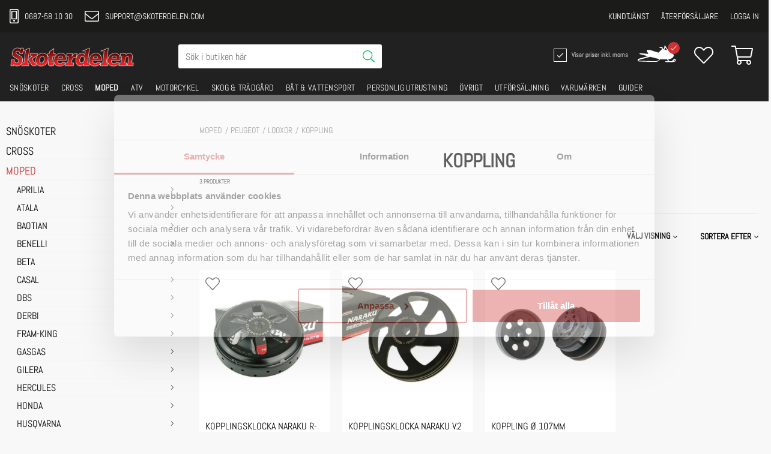

--- FILE ---
content_type: application/javascript; charset=UTF-8
request_url: https://www.skoterdelen.com/static/js/1.db4ff22e.chunk.js
body_size: 8010
content:
(window.__LOADABLE_LOADED_CHUNKS__=window.__LOADABLE_LOADED_CHUNKS__||[]).push([[1,7],{"0jNN":function(e,t,r){"use strict";function n(e){return(n="function"==typeof Symbol&&"symbol"==typeof Symbol.iterator?function(e){return typeof e}:function(e){return e&&"function"==typeof Symbol&&e.constructor===Symbol&&e!==Symbol.prototype?"symbol":typeof e})(e)}var i=Object.prototype.hasOwnProperty,a=Array.isArray,o=function(){for(var e=[],t=0;t<256;++t)e.push("%"+((t<16?"0":"")+t.toString(16)).toUpperCase());return e}(),l=function(e,t){for(var r=t&&t.plainObjects?Object.create(null):{},n=0;n<e.length;++n)void 0!==e[n]&&(r[n]=e[n]);return r};e.exports={arrayToObject:l,assign:function(e,t){return Object.keys(t).reduce((function(e,r){return e[r]=t[r],e}),e)},combine:function(e,t){return[].concat(e,t)},compact:function(e){for(var t=[{obj:{o:e},prop:"o"}],r=[],i=0;i<t.length;++i)for(var o=t[i],l=o.obj[o.prop],s=Object.keys(l),c=0;c<s.length;++c){var u=s[c],p=l[u];"object"===n(p)&&null!==p&&-1===r.indexOf(p)&&(t.push({obj:l,prop:u}),r.push(p))}return function(e){for(;e.length>1;){var t=e.pop(),r=t.obj[t.prop];if(a(r)){for(var n=[],i=0;i<r.length;++i)void 0!==r[i]&&n.push(r[i]);t.obj[t.prop]=n}}}(t),e},decode:function(e,t,r){var n=e.replace(/\+/g," ");if("iso-8859-1"===r)return n.replace(/%[0-9a-f]{2}/gi,unescape);try{return decodeURIComponent(n)}catch(i){return n}},encode:function(e,t,r){if(0===e.length)return e;var n="string"==typeof e?e:String(e);if("iso-8859-1"===r)return escape(n).replace(/%u[0-9a-f]{4}/gi,(function(e){return"%26%23"+parseInt(e.slice(2),16)+"%3B"}));for(var i="",a=0;a<n.length;++a){var l=n.charCodeAt(a);45===l||46===l||95===l||126===l||l>=48&&l<=57||l>=65&&l<=90||l>=97&&l<=122?i+=n.charAt(a):l<128?i+=o[l]:l<2048?i+=o[192|l>>6]+o[128|63&l]:l<55296||l>=57344?i+=o[224|l>>12]+o[128|l>>6&63]+o[128|63&l]:(a+=1,l=65536+((1023&l)<<10|1023&n.charCodeAt(a)),i+=o[240|l>>18]+o[128|l>>12&63]+o[128|l>>6&63]+o[128|63&l])}return i},isBuffer:function(e){return!(!e||"object"!==n(e))&&!!(e.constructor&&e.constructor.isBuffer&&e.constructor.isBuffer(e))},isRegExp:function(e){return"[object RegExp]"===Object.prototype.toString.call(e)},merge:function e(t,r,o){if(!r)return t;if("object"!==n(r)){if(a(t))t.push(r);else{if(!t||"object"!==n(t))return[t,r];(o&&(o.plainObjects||o.allowPrototypes)||!i.call(Object.prototype,r))&&(t[r]=!0)}return t}if(!t||"object"!==n(t))return[t].concat(r);var s=t;return a(t)&&!a(r)&&(s=l(t,o)),a(t)&&a(r)?(r.forEach((function(r,a){if(i.call(t,a)){var l=t[a];l&&"object"===n(l)&&r&&"object"===n(r)?t[a]=e(l,r,o):t.push(r)}else t[a]=r})),t):Object.keys(r).reduce((function(t,n){var a=r[n];return i.call(t,n)?t[n]=e(t[n],a,o):t[n]=a,t}),s)}}},"1MkH":function(e,t,r){"use strict";var n=r("G9jD"),i=r.n(n),a=r("Sol7"),o=r("OPbP"),l=r("uY8o"),s=r("U49c"),c=r("AKWZ"),u=r("lLbm"),p=r("yDJ3"),f=r.n(p),d=r("Qyje"),h=r.n(d),g=r("q1tI"),m=r("ttZb"),y=r("vbcS"),b=function e(t){var r,n=Object(l.b)(),a=t.location,u=t.searchQuery,p=t.children,d=t.activeFilters,b=g.useContext(o.a),v=b.offset,F=b.perPage,O=g.useRef(),j=g.useRef(0),P=Object(c.a)().clearAllFilters;Object(s.a)(!u,"You did not pass 'searchQuery' to SearchPageBehaviour");var L=Object(m.d)(i.a),k=g.useMemo((function(){return h.a.parse(a.search,{ignoreQueryPrefix:!0}).term}),[a]);return g.useEffect((function(){O.current&&O.current!==k&&P(),O.current=k}),[P,k]),g.useEffect((function(){j.current=v}),[v]),void 0===n?g.createElement(l.a,null,g.createElement(e,Object.assign({},t))):k?g.createElement(y.b,{variables:{term:k,limit:F,filters:d||(null===(r=L.data)||void 0===r?void 0:r.activeFilters)||null,offset:j.current===v?0:v,client:!0},query:u,fetchPolicy:"cache-and-network"},(function(e){var t=e.loading,r=e.error,n=e.data,i=f()(n,"search.products.totalResults"),a=f()(n,"search.products.result"),o=f()(n,"search.products.filters");return g.createElement(g.Fragment,null,p({result:a,total:i,filters:o,term:k,loading:t,error:r}))})):p({term:k,loading:!1,error:null,total:0,result:{},filters:{}})};t.a=function(e){return Object(u.a)().deprecations.useOldFilterAPI?g.createElement(a.a,Object.assign({},e),(function(t){var r=t.activeFilters;return g.createElement(b,Object.assign({},e,{activeFilters:r}))})):g.createElement(b,Object.assign({},e))}},"3inh":function(e,t,r){"use strict";r.r(t);var n=r("lSNA"),i=r.n(n),a=r("RIqP"),o=r.n(a),l=r("lwsE"),s=r.n(l),c=r("W8MJ"),u=r.n(c),p=r("a1gu"),f=r.n(p),d=r("Nsbk"),h=r.n(d),g=r("7W2i"),m=r.n(g),y=r("Oq1e"),b=r("yDJ3"),v=r.n(b),F=r("od85"),O=r.n(F),j=r("q1tI"),P=r("Ty5D"),L=r("mDbb");var k=r("J4zp"),C=r.n(k),E=r("1es0"),S={list:function(e){return e.list?Object.keys(e.list).map((function(t){return{id:Object(E.a)(t),values:e.list[t]}})):[]},multiList:function(e){return e.multiList?Object.keys(e.multiList).map((function(t){return{id:Object(E.a)(t),values:e.multiList[t]}})):[]},boolean:function(e){return e.boolean?Object.keys(e.boolean).map((function(t){return{id:Object(E.a)(t),value:JSON.parse(e.boolean[t])}})):[]},range:function(e){return e.range?Object.keys(e.range).map((function(t){var r=C()(e.range[t],2),n=r[0],i=r[1];return{id:Object(E.a)(t),min:parseInt(n,10),max:parseInt(i,10)}})):[]}},w={list:function(e){return 0===e.length?{list:null}:{list:e.reduce((function(e,t){return Object.assign(Object.assign({},e),i()({},t.id,t.values))}),{})}},range:function(e){return 0===e.length?{range:null}:{range:e.reduce((function(e,t){return Object.assign(Object.assign({},e),i()({},t.id,[t.min,t.max]))}),{})}},boolean:function(e){return 0===e.length?{boolean:null}:{boolean:e.reduce((function(e,t){return Object.assign(Object.assign({},e),i()({},t.id,t.value))}),{})}},multiList:function(e){return 0===e.length?{multiList:null}:{multiList:e.reduce((function(e,t){return Object.assign(Object.assign({},e),i()({},t.id,t.values))}),{})}}},x=r("53ZF"),N={listFilters:"list",rangeFilters:"range",booleanFilters:"boolean",multiListFilters:"multiList"},D=function(e){function t(){var e;return s()(this,t),(e=f()(this,h()(t).apply(this,arguments))).clearAll=function(){var t,r,n,a,o,l;t={history:e.props.history,location:e.props.location},r=t.history,n=t.location,a=O.a.parse(n.search,{ignoreQueryPrefix:!0}),o=["multiList","boolean","list","range"],l=Object.keys(a).filter((function(e){return!o.includes(e)})).reduce((function(e,t){return Object.assign(Object.assign({},e),i()({},t,a[t]))}),{}),Object(L.a)({history:r,pathname:n.pathname,hash:n.hash,search:l,resetPage:!0,routeType:"filterChange"})},e}return m()(t,e),u()(t,[{key:"shouldComponentUpdate",value:function(e){return null!==e.lastChangedFilterType&&(("all"!==this.props.lastChangedFilterType||"all"!==e.lastChangedFilterType)&&("all"===e.lastChangedFilterType||e.activeFilters[e.lastChangedFilterType]!==this.props.activeFilters[e.lastChangedFilterType]))}},{key:"componentDidMount",value:function(){var e=O.a.parse(this.props.location.search,{ignoreQueryPrefix:!0,arrayLimit:100}),t=Object.keys(e),r=Object.values(N);if(t.some((function(e){return r.includes(e)}))){var n=Object.values(N).reduce((function(t,r){return e[r]?Object.assign(Object.assign({},t),i()({},"".concat(r,"Filters"),S[r](e))):t}),this.props.activeFilters);this.props.applyFilters(n)}}},{key:"componentDidUpdate",value:function(){var e=this.props.lastChangedFilterType;if("all"!==e){var t=w[N[e]](this.props.activeFilters[e]),r=O.a.stringify(t,{encodeValuesOnly:!0});Object(x.a)({history:this.props.history,location:this.props.location,queryString:r,replaceType:!0,routeType:"filterChange"})}else this.clearAll()}},{key:"render",value:function(){return null}}]),t}(j.Component),T=Object(P.i)(D);r.d(t,"FilterContainer",(function(){return I}));var A,I=((A=function(e){function t(e){var r;s()(this,t),(r=f()(this,h()(t).call(this,e))).clearFilters=function(){var e=arguments.length>0&&void 0!==arguments[0]?arguments[0]:{};return r.clearAllFilters(e)},r.filterChangeCallback=function(){r.props.onFilterChange&&r.props.onFilterChange(r.state.activeFilters)},r.clearListFilter=function(e,t){var n=Object(E.a)(e),i=r.state.activeFilters.listFilters.find((function(e){return e.id===n})),a=r.state.activeFilters.listFilters.filter((function(e){return e.id!==n})),l=[].concat(o()(a),[{id:n,values:o()(i.values.filter((function(e){return e!==t})))}]),s=1===i.values.length?a:l;r.setState((function(e){return{activeFilters:Object.assign(Object.assign({},e.activeFilters),{listFilters:s}),lastChangedFilterType:"listFilters"}}),r.filterChangeCallback)},r.clearAllFilters=function(e){var t=e.updateHistory,n=void 0===t||t,a=e.skipPersisted,o=void 0!==a&&a,l=r.state.activeFilters,s=r.initialState;o&&r.props.persistFiltersById.length>0&&Object.keys(l).map((function(e){if(0===l[e].length)return!1;var t=l[e].filter((function(e){return r.props.persistFiltersById.includes(e.id)}));return i()({},e,t)})).filter(Boolean).map((function(e){Object.assign(s.activeFilters,e)})),r.setState(Object.assign(s,{lastChangedFilterType:n?"all":null,filterLocation:r.props.location.pathname}),r.filterChangeCallback)},r.applyListFilter=function(e,t){var n=Object(E.a)(e),a=S.list({list:i()({},n,t.map((function(e){return e.value})))}),l=r.state.activeFilters.listFilters.filter((function(e){return e.id!==n}));r.setFilterState([].concat(o()(l),o()(a)),"listFilters")},r.applyRangeFilter=function(e,t,n){var a=Object(E.a)(e),l=S.range({range:i()({},a,[t,n])}),s=r.state.activeFilters.rangeFilters.filter((function(e){return e.id!==a}));r.setFilterState([].concat(o()(s),o()(l)),"rangeFilters")},r.applyMultiFilter=function(e,t,n){var a=Object(E.a)(e),l=r.state.activeFilters.multiListFilters,s=l.find((function(e){return e.id===a})),c=[];s?(c=s.values.slice(0,n),t&&(c[n]=t)):c=[t];var u=S.multiList({multiList:i()({},a,c)});r.setFilterState([].concat(o()(l.filter((function(e){return e.id!==a}))),o()(c.length>0?u:[])),"multiListFilters")},r.applyBoolFilter=function(e,t){var n=Object(E.a)(e),a=r.state.activeFilters.booleanFilters,l=[];if(t){var s=S.boolean({boolean:i()({},n,[t])});l=[].concat(o()(r.state.activeFilters.booleanFilters),o()(s))}else l=o()(a.filter((function(e){return e.id!==n})));r.setFilterState(l,"booleanFilters")},r.setFilterState=function(e,t){var n=e.filter((function(e){return!(e.values&&0===e.values.length)}));r.setState((function(e){return{activeFilters:Object.assign(Object.assign({},e.activeFilters),i()({},t,n)),lastChangedFilterType:t,filterLocation:r.props.location.pathname}}),r.filterChangeCallback)},r.applyFilters=function(e){var t=Object.assign({},r.state.activeFilters),n=Object.keys(t).reduce((function(t,r){return e[r]&&(t[r]=[].concat(o()(t[r]),o()(e[r]))),t}),t);r.setState((function(){return{activeFilters:n,filterLocation:r.props.location.pathname}}),r.filterChangeCallback)},console.warn("**** FilterContainer has been deprecated. This component will be removed in Flight 5.0.0. Docs describing the new filter implementation can be found at https://docs.dev.jetshop.se/filters");var n=r.initialState;return e.defaultFilters&&Object.assign(n.activeFilters,e.defaultFilters),r.state=n,r}return m()(t,e),u()(t,[{key:"shouldComponentUpdate",value:function(e,t){var r=this;if(e.location.pathname!==this.props.location.pathname)return!0;if(Object.keys(this.state.activeFilters).map((function(e){return r.state.activeFilters[e]!==t.activeFilters[e]})).filter(Boolean).length>0)return!0;if((e.location.search+this.props.location.search).match(/page=|pagenum=|term=/i)){var n=O.a.parse(this.props.location.search,{ignoreQueryPrefix:!0,arrayLimit:100}),i=O.a.parse(e.location.search,{ignoreQueryPrefix:!0,arrayLimit:100});if(n.page!==i.page)return!0;if(n.term!==i.term)return!0}return!1}},{key:"componentDidUpdate",value:function(){var e=this,t=Object.keys(this.state.activeFilters).reduce((function(t,r){return t+e.state.activeFilters[r].length}),0),r=this.state.filterLocation,n=v()(this.props.location.state,"type");t>0&&"Category"===n&&r!==this.props.location.pathname&&this.clearAllFilters({updateHistory:!1,skipPersisted:!0})}},{key:"render",value:function(){return j.createElement(j.Fragment,null,!this.props.disableParamChange&&j.createElement(T,{activeFilters:this.state.activeFilters,lastChangedFilterType:this.state.lastChangedFilterType,applyFilters:this.applyFilters}),j.createElement(y.a.Provider,{value:this.state},"function"==typeof this.props.children?this.props.children(this.state):this.props.children))}},{key:"initialState",get:function(){return{activeFilters:{listFilters:[],rangeFilters:[],booleanFilters:[],multiListFilters:[]},applyListFilter:this.applyListFilter,clearListFilter:this.clearListFilter,applyMultiFilter:this.applyMultiFilter,applyBoolFilter:this.applyBoolFilter,applyRangeFilter:this.applyRangeFilter,clearFilters:this.clearFilters,applyFilters:this.applyFilters,location:null,mounted:!0}}}]),t}(j.Component)).defaultProps={persistFiltersById:[],disableParamChange:!1},A);t.default=I},"78r+":function(e,t,r){"use strict";var n=r("oIs3");r("uY8o").a;Object(n.a)(!0,"This component has been renamed to PaginationProvider. Please update your imports.")},EuJo:function(e,t,r){"use strict";r.d(t,"a",(function(){return y}));var n=r("lwsE"),i=r.n(n),a=r("W8MJ"),o=r.n(a),l=r("a1gu"),s=r.n(l),c=r("Nsbk"),u=r.n(c),p=r("7W2i"),f=r.n(p),d=r("q1tI"),h=r.n(d),g=r("VIIK"),m=r("r6JV"),y=Object(g.c)("aside",{target:"exhy0300"})("display:flex;justify-content:space-between;padding:1rem 0;");h.a.PureComponent},QSc6:function(e,t,r){"use strict";function n(e){return(n="function"==typeof Symbol&&"symbol"==typeof Symbol.iterator?function(e){return typeof e}:function(e){return e&&"function"==typeof Symbol&&e.constructor===Symbol&&e!==Symbol.prototype?"symbol":typeof e})(e)}var i=r("0jNN"),a=r("sxOR"),o=Object.prototype.hasOwnProperty,l={brackets:function(e){return e+"[]"},comma:"comma",indices:function(e,t){return e+"["+t+"]"},repeat:function(e){return e}},s=Array.isArray,c=Array.prototype.push,u=function(e,t){c.apply(e,s(t)?t:[t])},p=Date.prototype.toISOString,f={addQueryPrefix:!1,allowDots:!1,charset:"utf-8",charsetSentinel:!1,delimiter:"&",encode:!0,encoder:i.encode,encodeValuesOnly:!1,formatter:a.formatters[a.default],indices:!1,serializeDate:function(e){return p.call(e)},skipNulls:!1,strictNullHandling:!1},d=function e(t,r,n,a,o,l,c,p,d,h,g,m,y){var b=t;if("function"==typeof c?b=c(r,b):b instanceof Date?b=h(b):"comma"===n&&s(b)&&(b=b.join(",")),null===b){if(a)return l&&!m?l(r,f.encoder,y):r;b=""}if("string"==typeof b||"number"==typeof b||"boolean"==typeof b||i.isBuffer(b))return l?[g(m?r:l(r,f.encoder,y))+"="+g(l(b,f.encoder,y))]:[g(r)+"="+g(String(b))];var v,F=[];if(void 0===b)return F;if(s(c))v=c;else{var O=Object.keys(b);v=p?O.sort(p):O}for(var j=0;j<v.length;++j){var P=v[j];o&&null===b[P]||(s(b)?u(F,e(b[P],"function"==typeof n?n(r,P):r,n,a,o,l,c,p,d,h,g,m,y)):u(F,e(b[P],r+(d?"."+P:"["+P+"]"),n,a,o,l,c,p,d,h,g,m,y)))}return F};e.exports=function(e,t){var r,i=e,c=function(e){if(!e)return f;if(null!==e.encoder&&void 0!==e.encoder&&"function"!=typeof e.encoder)throw new TypeError("Encoder has to be a function.");var t=e.charset||f.charset;if(void 0!==e.charset&&"utf-8"!==e.charset&&"iso-8859-1"!==e.charset)throw new TypeError("The charset option must be either utf-8, iso-8859-1, or undefined");var r=a.default;if(void 0!==e.format){if(!o.call(a.formatters,e.format))throw new TypeError("Unknown format option provided.");r=e.format}var n=a.formatters[r],i=f.filter;return("function"==typeof e.filter||s(e.filter))&&(i=e.filter),{addQueryPrefix:"boolean"==typeof e.addQueryPrefix?e.addQueryPrefix:f.addQueryPrefix,allowDots:void 0===e.allowDots?f.allowDots:!!e.allowDots,charset:t,charsetSentinel:"boolean"==typeof e.charsetSentinel?e.charsetSentinel:f.charsetSentinel,delimiter:void 0===e.delimiter?f.delimiter:e.delimiter,encode:"boolean"==typeof e.encode?e.encode:f.encode,encoder:"function"==typeof e.encoder?e.encoder:f.encoder,encodeValuesOnly:"boolean"==typeof e.encodeValuesOnly?e.encodeValuesOnly:f.encodeValuesOnly,filter:i,formatter:n,serializeDate:"function"==typeof e.serializeDate?e.serializeDate:f.serializeDate,skipNulls:"boolean"==typeof e.skipNulls?e.skipNulls:f.skipNulls,sort:"function"==typeof e.sort?e.sort:null,strictNullHandling:"boolean"==typeof e.strictNullHandling?e.strictNullHandling:f.strictNullHandling}}(t);"function"==typeof c.filter?i=(0,c.filter)("",i):s(c.filter)&&(r=c.filter);var p,h=[];if("object"!==n(i)||null===i)return"";p=t&&t.arrayFormat in l?t.arrayFormat:t&&"indices"in t?t.indices?"indices":"repeat":"indices";var g=l[p];r||(r=Object.keys(i)),c.sort&&r.sort(c.sort);for(var m=0;m<r.length;++m){var y=r[m];c.skipNulls&&null===i[y]||u(h,d(i[y],y,g,c.strictNullHandling,c.skipNulls,c.encode?c.encoder:null,c.filter,c.sort,c.allowDots,c.serializeDate,c.formatter,c.encodeValuesOnly,c.charset))}var b=h.join(c.delimiter),v=!0===c.addQueryPrefix?"?":"";return c.charsetSentinel&&("iso-8859-1"===c.charset?v+="utf8=%26%2310003%3B&":v+="utf8=%E2%9C%93&"),b.length>0?v+b:""}},Qyje:function(e,t,r){"use strict";var n=r("QSc6"),i=r("nmq7"),a=r("sxOR");e.exports={formats:a,parse:i,stringify:n}},nmq7:function(e,t,r){"use strict";var n=r("0jNN"),i=Object.prototype.hasOwnProperty,a={allowDots:!1,allowPrototypes:!1,arrayLimit:20,charset:"utf-8",charsetSentinel:!1,comma:!1,decoder:n.decode,delimiter:"&",depth:5,ignoreQueryPrefix:!1,interpretNumericEntities:!1,parameterLimit:1e3,parseArrays:!0,plainObjects:!1,strictNullHandling:!1},o=function(e){return e.replace(/&#(\d+);/g,(function(e,t){return String.fromCharCode(parseInt(t,10))}))},l=function(e,t,r){if(e){var n=r.allowDots?e.replace(/\.([^.[]+)/g,"[$1]"):e,a=/(\[[^[\]]*])/g,o=/(\[[^[\]]*])/.exec(n),l=o?n.slice(0,o.index):n,s=[];if(l){if(!r.plainObjects&&i.call(Object.prototype,l)&&!r.allowPrototypes)return;s.push(l)}for(var c=0;null!==(o=a.exec(n))&&c<r.depth;){if(c+=1,!r.plainObjects&&i.call(Object.prototype,o[1].slice(1,-1))&&!r.allowPrototypes)return;s.push(o[1])}return o&&s.push("["+n.slice(o.index)+"]"),function(e,t,r){for(var n=t,i=e.length-1;i>=0;--i){var a,o=e[i];if("[]"===o&&r.parseArrays)a=[].concat(n);else{a=r.plainObjects?Object.create(null):{};var l="["===o.charAt(0)&&"]"===o.charAt(o.length-1)?o.slice(1,-1):o,s=parseInt(l,10);r.parseArrays||""!==l?!isNaN(s)&&o!==l&&String(s)===l&&s>=0&&r.parseArrays&&s<=r.arrayLimit?(a=[])[s]=n:a[l]=n:a={0:n}}n=a}return n}(s,t,r)}};e.exports=function(e,t){var r=function(e){if(!e)return a;if(null!==e.decoder&&void 0!==e.decoder&&"function"!=typeof e.decoder)throw new TypeError("Decoder has to be a function.");if(void 0!==e.charset&&"utf-8"!==e.charset&&"iso-8859-1"!==e.charset)throw new Error("The charset option must be either utf-8, iso-8859-1, or undefined");var t=void 0===e.charset?a.charset:e.charset;return{allowDots:void 0===e.allowDots?a.allowDots:!!e.allowDots,allowPrototypes:"boolean"==typeof e.allowPrototypes?e.allowPrototypes:a.allowPrototypes,arrayLimit:"number"==typeof e.arrayLimit?e.arrayLimit:a.arrayLimit,charset:t,charsetSentinel:"boolean"==typeof e.charsetSentinel?e.charsetSentinel:a.charsetSentinel,comma:"boolean"==typeof e.comma?e.comma:a.comma,decoder:"function"==typeof e.decoder?e.decoder:a.decoder,delimiter:"string"==typeof e.delimiter||n.isRegExp(e.delimiter)?e.delimiter:a.delimiter,depth:"number"==typeof e.depth?e.depth:a.depth,ignoreQueryPrefix:!0===e.ignoreQueryPrefix,interpretNumericEntities:"boolean"==typeof e.interpretNumericEntities?e.interpretNumericEntities:a.interpretNumericEntities,parameterLimit:"number"==typeof e.parameterLimit?e.parameterLimit:a.parameterLimit,parseArrays:!1!==e.parseArrays,plainObjects:"boolean"==typeof e.plainObjects?e.plainObjects:a.plainObjects,strictNullHandling:"boolean"==typeof e.strictNullHandling?e.strictNullHandling:a.strictNullHandling}}(t);if(""===e||null==e)return r.plainObjects?Object.create(null):{};for(var s="string"==typeof e?function(e,t){var r,l={},s=t.ignoreQueryPrefix?e.replace(/^\?/,""):e,c=t.parameterLimit===1/0?void 0:t.parameterLimit,u=s.split(t.delimiter,c),p=-1,f=t.charset;if(t.charsetSentinel)for(r=0;r<u.length;++r)0===u[r].indexOf("utf8=")&&("utf8=%E2%9C%93"===u[r]?f="utf-8":"utf8=%26%2310003%3B"===u[r]&&(f="iso-8859-1"),p=r,r=u.length);for(r=0;r<u.length;++r)if(r!==p){var d,h,g=u[r],m=g.indexOf("]="),y=-1===m?g.indexOf("="):m+1;-1===y?(d=t.decoder(g,a.decoder,f),h=t.strictNullHandling?null:""):(d=t.decoder(g.slice(0,y),a.decoder,f),h=t.decoder(g.slice(y+1),a.decoder,f)),h&&t.interpretNumericEntities&&"iso-8859-1"===f&&(h=o(h)),h&&t.comma&&h.indexOf(",")>-1&&(h=h.split(",")),i.call(l,d)?l[d]=n.combine(l[d],h):l[d]=h}return l}(e,r):e,c=r.plainObjects?Object.create(null):{},u=Object.keys(s),p=0;p<u.length;++p){var f=u[p],d=l(f,s[f],r);c=n.merge(c,d,r)}return n.compact(c)}},"p5+q":function(e,t,r){"use strict";r("y9KV");var n=r("lwsE"),i=r.n(n),a=r("W8MJ"),o=r.n(a),l=r("a1gu"),s=r.n(l),c=r("Nsbk"),u=r.n(c),p=r("7W2i"),f=r.n(p),d=r("q1tI"),h=function(e){var t=e.perPage,r=e.total;return Math.ceil(r/t)},g=function(e,t){var r=t.total,n=t.currentPage,i=t.goToPage;r>0&&e<n&&i(e),0===r&&i&&i(1)},m=function(e){return e+1},y=function(e){return e-1},b=function(e){function t(e){var r;return i()(this,t),(r=s()(this,u()(t).call(this,e))).setTotalPages=function(){var e=h(r.props);return r.setState({totalPages:e}),e},r.nextPage=function(){var e=r.props.currentPage;e<r.state.totalPages&&r.props.goToPage(m(e))},r.prevPage=function(){var e=r.props.currentPage;1!==e&&r.props.goToPage(y(e))},r.getStateAndProps=function(){return{totalItems:r.props.total,totalPages:r.state.totalPages,currentPage:r.props.currentPage,prevPage:r.prevPage,nextPage:r.nextPage,goToPage:r.props.goToPage,setProductsPerPage:r.props.setProductsPerPage,isFirstPage:1===r.props.currentPage,isLastPage:r.props.currentPage===r.state.totalPages,hasPages:0!==r.state.totalPages}},r.state={totalPages:h(e)},r}return f()(t,e),o()(t,[{key:"componentDidMount",value:function(){var e=this.setTotalPages();g(e,this.props)}},{key:"componentDidUpdate",value:function(e){if(e.total!==this.props.total){var t=this.setTotalPages();g(t,this.props)}e.perPage!==this.props.perPage&&this.setTotalPages()}},{key:"render",value:function(){return this.props.children(this.getStateAndProps())}}]),t}(r.n(d).a.Component);r.d(t,"a",(function(){return b}))},r6JV:function(e,t,r){"use strict";r.d(t,"a",(function(){return a}));var n=r("q1tI"),i=r.n(n),a=function(e){var t=e.page,r=e.pages;return i.a.createElement("div",null,"Page ",t," of ",r)}},shKO:function(e,t,r){"use strict";var n=r("Oq1e"),i=r("1es0"),a=r("qyig"),o=r("FVX+"),l=r("ugJi"),s=r("yDJ3"),c=r.n(s),u=r("q1tI"),p=r.n(u),f=r("VIIK"),d=r("pVnL"),h=r.n(d),g=function(e){return p.a.createElement("svg",h()({width:13,height:13,viewBox:"0 0 13 13"},e),p.a.createElement("title",null,"Group 7.11"),p.a.createElement("desc",null,"Created using Figma"),p.a.createElement("g",{id:"Canvas",transform:"translate(17955 -19634)"},p.a.createElement("g",{id:"Group 7.11"},p.a.createElement("g",{id:"Group 6.6"},p.a.createElement("g",{id:"Vector"},p.a.createElement("use",{xlinkHref:"#path0_stroke",transform:"matrix(1 -1.44723e-16 -6.58127e-17 1 -17948.7 19634.8)",fill:"#FFFFFF"}))),p.a.createElement("g",{id:"Group 6.8"},p.a.createElement("g",{id:"Vector"},p.a.createElement("use",{xlinkHref:"#path0_stroke",transform:"matrix(-1 2.67188e-16 -5.66519e-17 -1 -17948.7 19645.7)",fill:"#FFFFFF"}))))),p.a.createElement("defs",null,p.a.createElement("path",{id:"path0_stroke",d:"M 0 5.45936L -0.347204 5.09957L -0.720038 5.45936L -0.347204 5.81915L 0 5.45936ZM 5.31008 -0.359791L -0.347204 5.09957L 0.347204 5.81915L 6.00449 0.359791L 5.31008 -0.359791ZM -0.347204 5.81915L 5.31008 11.2785L 6.00449 10.5589L 0.347204 5.09957L -0.347204 5.81915Z"})))},m=Object(f.c)("div",{target:"ezlqc290"})("font-size:0.875rem;"),y=Object(f.c)("label",{target:"ezlqc291"})("font-weight:300;padding-right:0.25rem;text-transform:capitalize;"),b=Object(f.c)("span",{target:"ezlqc292"})("font-weight:600;padding-right:1rem;"),v=Object(f.c)("button",{target:"ezlqc293"})("background:black;color:white;border:0;padding:0.5rem;margin:0.5rem;display:inline-flex;"),F=Object(f.c)("aside",{target:"ezlqc294"})("display:flex;flex-wrap:wrap;margin:0 -0.5rem;"),O=Object(f.c)("button",{target:"ezlqc295"})("background:none;text-decoration:underline;margin-left:0.5rem;:hover,:focus{opacity:0.8;outline:none;}");t.a=function(e){var t=e.filters,r=e.className;return p.a.createElement(o.a,{component:l.a},p.a.createElement(n.a.Consumer,null,(function(e){var n=e.activeFilters,o=e.clearListFilter,l=e.clearFilters;return 0===n.listFilters.map((function(e){return t.find((function(t){return Object(i.a)(t.id)===e.id||t.id===e.id}))})).filter(Boolean).length?null:p.a.createElement(F,{className:r},n.listFilters.map((function(e){var r=t.find((function(t){return Object(i.a)(t.id)===e.id||t.id===e.id}));if(!r)return null;var n=r.name;return p.a.createElement(m,{key:e.id},e.values.map((function(t){return p.a.createElement(v,{type:"button",key:t+e.id,onClick:function(){return o(e.id,t)}},p.a.createElement(y,null,n," "),p.a.createElement(b,null,c()(r.items.find((function(e){return e.value===t})),"text")),p.a.createElement(g,null))})))})),p.a.createElement(O,{type:"button",onClick:function(){return l()}},Object(a.b)("Clear all filters")))})))}},sxOR:function(e,t,r){"use strict";var n=String.prototype.replace,i=/%20/g;e.exports={default:"RFC3986",formatters:{RFC1738:function(e){return n.call(e,i,"+")},RFC3986:function(e){return e}},RFC1738:"RFC1738",RFC3986:"RFC3986"}},y9KV:function(e,t,r){"use strict";r.d(t,"a",(function(){return i}));r("lSNA"),r("OPbP"),r("qyig"),r("Qyje"),r("q1tI");var n=r("VIIK"),i=(r("Ty5D"),Object(n.c)("div",{target:"eysw8k70"})("display:flex;width:100%;justify-content:space-between;align-items:center;"))}}]);
//# sourceMappingURL=1.db4ff22e.chunk.js.map